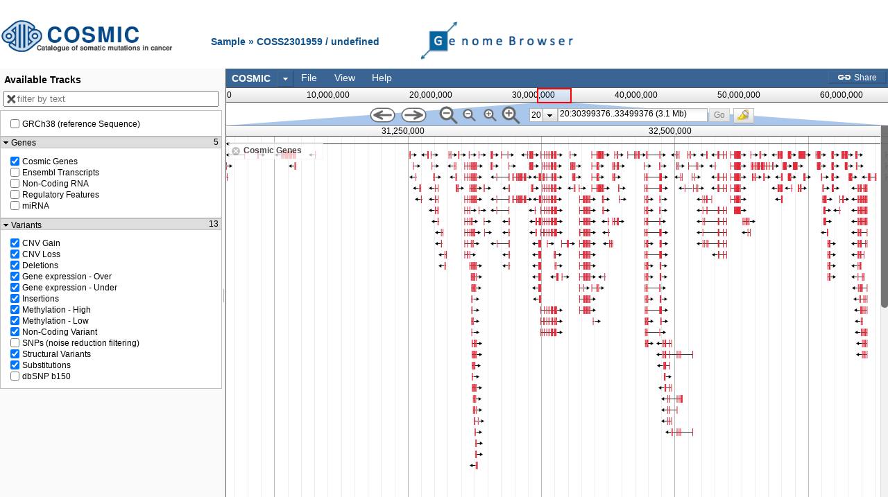

--- FILE ---
content_type: text/css
request_url: https://cancer.sanger.ac.uk/jbrowse/combination_tracks.css
body_size: 293
content:

.combination_track.empty, .combination_track.empty.pinned {
    background: #aaa;
    background: rgba(0,0,0,0.1);
}

.combinationDialog .formulaPreview {
    text-align: center;
    background-color: white;
    border: 1px solid black;
    padding: 20px 0;
    line-height: 25px;
}

.formulaPreview .tree {
}

.formulaPreview .leaf {
    /* background: #A1F0A1; */
    /* /\* margin: 0 1px; *\/ */
    padding: 0 4px;
    text-decoration: underline;
    /* border: 1px solid #0DCA0D; */
    /* white-space: nowrap; */
}

.formulaPreview .leaf.highlighted {
    background-color: #BBB;
}

.formulaPreview .op {
    /* font-weight: bold; */
    /* color: #FFF; */
    /* background: #000; */
    /* /\* padding: 0 7px; *\/ */
    /* z-index: 10; */
    /* font-size: 120%; */
}

--- FILE ---
content_type: text/css
request_url: https://cancer.sanger.ac.uk/jbrowse/src/dojox/form/resources/UploaderFileList.css
body_size: 258
content:
.dojoxUploaderFileList{border:1px solid #ccc; min-height:50px;}.dojoxUploaderFileListTable{width:100%; border-collapse:collapse; margin-top:5px;}.dojoxUploaderFileListHeader th{background-color:#eee; padding:3px;}.dojoxUploaderFileListRow{}.dojoxUploaderIndex{width:20px;}.dojoxUploaderIcon{width:50px;}.dojoxUploaderFileName{}.dojoxUploaderSize{width:70px;}.dojoxUploaderFileListContent{width:100%;}.dojoxUploaderFileListProgress{border:1px solid #666; height:15px; position:relative; background:#fff; overflow:hidden;}.dojoxUploaderFileListPercentText{position:absolute; right:3px; top:3px; font-size:10px; text-align:right;}.dojoxUploaderFileListProgressBar{position:absolute; top:0px; left:0px; height:15px; width:0%; background:#bfe1fd;}